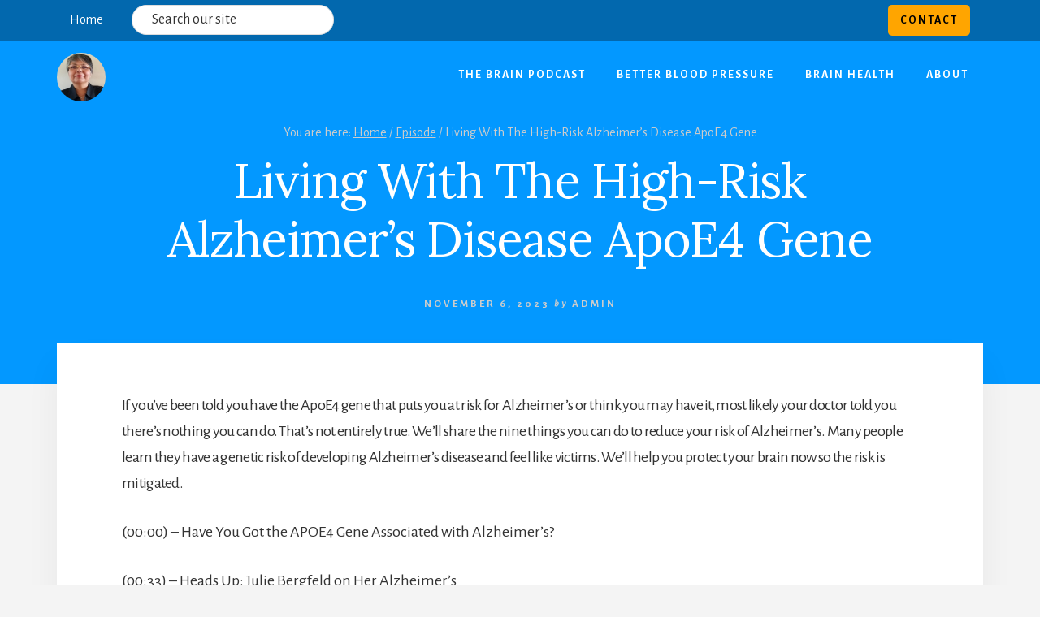

--- FILE ---
content_type: application/javascript
request_url: https://drkarmd.com/wp-content/plugins/goodlayers-lms/lms-script.js?ver=64
body_size: 3957
content:
(function($){
	"use strict";

	var gdlr_lms_debounce = function(func, threshold, execAsap){
		
		var timeout;

		return function debounced(){
			
			var obj = this, args = arguments;
			
			function delayed(){
				if( !execAsap ){
					func.apply(obj, args);
				}
				timeout = null;
			};

			if( timeout ){
				clearTimeout(timeout);
			}else if( execAsap ){
				func.apply(obj, args);
			}
			timeout = setTimeout(delayed, threshold);
		};
	}	

	// responsive video
	$.fn.gdlr_lms_fluid_video = function(){
		$(this).find('iframe[src^="http://www.youtube.com"], iframe[src^="https://www.youtube.com"], iframe[src^="//www.youtube.com"],'  +
					 'iframe[src^="http://player.vimeo.com"], iframe[src^="https://player.vimeo.com"], iframe[src^="//player.vimeo.com"]').each(function(){
			if( ($(this).is('embed') && $(this).parent('object').length) || $(this).parent('.fluid-width-video-wrapper').length ){ return; } 
			if( !$(this).attr('id') ){ $(this).attr('id', 'gdlr-video-' + Math.floor(Math.random()*999999)); }
					 
			// ignore if inside layerslider
			if( $(this).closest('.ls-container').length <= 0 ){ 
				var ratio = $(this).height() / $(this).width();
				$(this).removeAttr('height').removeAttr('width');
				$(this).wrap('<div class="gdlr-fluid-video-wrapper"></div>').parent().css('padding-top', (ratio * 100)+"%");
			}
		
		});	
		
		$(window).trigger('resize');
	}

	// create the alert message
	function gdlr_lms_confirm(options){
        var settings = $.extend({
			text: 'Are you sure you want to do this ?',
			sub: '',
			yes: 'Yes',
			no: 'No',
			success:  function(){}
        }, options);

		var confirm_button = $('<a class="gdlr-lms-button blue">' + settings.yes + '</a>');
		var decline_button = $('<a class="gdlr-lms-button red">' + settings.no + '</a>');
		var confirm_box = $('<div class="gdlr-lms-confirm-wrapper"></div>');
		var confirm_overlay = $('<div class="gdlr-lms-confirm-overlay"></div>');
		
		confirm_box.append('<span class="head">' + settings.text + '</span>');			
		if( settings.sub != '' ){
			confirm_box.append('<span class="sub">' + settings.sub + '</span>');	
		}
		confirm_box.append(confirm_button);
		confirm_box.append(decline_button);

		$('body').append(confirm_overlay).append(confirm_box);
		
		// center the alert box position
		confirm_box.css({ 'margin-left': -(confirm_box.outerWidth() / 2), 'margin-top': -(confirm_box.outerHeight() / 2)});
				
		// animate the alert box
		confirm_box.animate({opacity:1},{duration: 200});
		confirm_overlay.animate({opacity:0.75},{duration: 150});
		
		confirm_button.on('click', function(){
			if(typeof(settings.success) == 'function'){ settings.success(); }
			confirm_box.fadeOut(200, function(){ $(this).remove(); });
			confirm_overlay.fadeOut(200, function(){ $(this).remove(); });
		});
		decline_button.on('click', function(){
			confirm_box.fadeOut(200, function(){ $(this).remove(); });
			confirm_overlay.fadeOut(200, function(){ $(this).remove(); });
		});
	}	
	function gdlr_lms_notice(options){
        var settings = $.extend({
			text: 'Please try again',
			sub: '',
			ok: 'Ok',
			success:  function(){}
        }, options);

		var confirm_button = $('<a class="gdlr-lms-button blue">' + settings.ok + '</a>');
		var confirm_box = $('<div class="gdlr-lms-confirm-wrapper"></div>');
		var confirm_overlay = $('<div class="gdlr-lms-confirm-overlay"></div>');
		
		confirm_box.append('<span class="head">' + settings.text + '</span>');			
		if( settings.sub != '' ){
			confirm_box.append('<span class="sub">' + settings.sub + '</span>');	
		}
		confirm_box.append(confirm_button);
		$('body').append(confirm_overlay).append(confirm_box);
		
		// center the alert box position
		confirm_box.css({ 'margin-left': -(confirm_box.outerWidth() / 2), 'margin-top': -(confirm_box.outerHeight() / 2)});
				
		// animate the alert box
		confirm_box.animate({opacity:1},{duration: 200});
		confirm_overlay.animate({opacity:0.75},{duration: 150});
		
		confirm_button.on('click', function(){
			if(typeof(settings.success) == 'function'){ settings.success(); }
			confirm_box.fadeOut(200, function(){ $(this).remove(); });
			confirm_overlay.fadeOut(200, function(){ $(this).remove(); });
		});
	}	

	function gdlr_lms_lightbox(content, allow_close){
		var lightbox = $('<div class="gdlr-lms-lightbox-wrapper"></div>').appendTo('body');
		var overlay = $('<div class="gdlr-lms-lightbox-overlay" ></div>');
		
		var content_return = '';
		if( content.attr('data-return') == 'parent' ){
			content_return = content.parent();
		}
		
		// close lightbox
		if( allow_close ){
			overlay.on('click', function(){
				lightbox.fadeOut(200, function(){ 
					if( content_return ){
						content_return.append($(this).find('.gdlr-lms-lightbox-container'));
					}
					$(this).remove();
				});
			});

			content.find('.gdlr-lms-lightbox-close').on('click', function(){
				lightbox.fadeOut(200, function(){ 
					if( content_return ){
						content_return.append($(this).find('.gdlr-lms-lightbox-container'));
					}
					$(this).remove();
				});
			});		
		}

		

		content.find('.gdlr-lms-lightbox-printer').on('click', function(){
			var printContents = $($(this).siblings('.gdlr-printable').html());
			$('body').children('div, img, section').css('display', 'none');
			$('body').append(printContents);
			$('html, body').css('background-color', '#fff');
			window.print();
			printContents.remove();	
			$('html, body').css('background-color', '');
			$('body').children('div, img, section').css('display', 'block');
		});
		
		lightbox.append(overlay).append(content);
		lightbox.fadeIn(200);
		
		lightbox.gdlr_lms_fluid_video();
		
		// set height for certificate
		if( content.children().is('.certificate-form-printable') ){
			content.css('margin-top', -content.height()/2);
		}
	}
	
	function gdlr_lms_format_time(second){
		var hrs = parseInt(second / 3600);
		second = second % 3600;
		
		var mins = parseInt(second / 60);
		mins = (mins < 10)? '0' + mins: mins; 
		
		second = second % 60;
		second = (second < 10)? '0' + second: second; 
		
		return hrs + ':' + mins + ':' + second;
	}

	$(document).ready(function(){	

		// date picker
		$('input.gdlr-lms-date-picker').datepicker({
			dateFormat : 'yy-mm-dd'
		});
		
		// rating
		$('.rating-form .gdlr-rating-input').each(function(){
			$(this).children().on('mouseover', function(){
				$(this).parent().siblings('.rating-input').val($(this).attr("data-value"));

				if($(this).is('i')){ $(this).removeClass().addClass('icon-star-half-empty fa fa-star-half-empty'); }
				$(this).prevAll('i').removeClass().addClass('icon-star fa fa-star');
				$(this).nextAll('i').removeClass().addClass('icon-star-empty fa fa-star-o');
			});
		});
	
		// upload admin author image
		$('#gdlr-admin-author-image').change(function(){ 
			$(this).parents('form').submit();
		})
		$('.gdlr-page-profile .gdlr-lms-admin-head-thumbnail').on('click', function(){
			$('#gdlr-admin-author-image').trigger('click');
		});

		// cancel booking
		$('.gdlr-lms-cancel-booking, .gdlr-lms-delete-student').on('click', function(){
			var cancel_button = $(this);
			var action = 'gdlr_lms_cancel_booking';
			if( $(this).is('.gdlr-lms-delete-student') ){
				action = 'gdlr_lms_delete_student';
			}
			
			gdlr_lms_confirm({
				text: cancel_button.attr('data-title'),
				yes: cancel_button.attr('data-yes'),
				no: cancel_button.attr('data-no'),
				success: function(){
					$.ajax({
						type: 'POST',
						url: cancel_button.attr('data-ajax'),
						data: {'action':action,'id': cancel_button.attr('data-id')},
						dataType: 'json',
						error: function(a, b, c){ console.log(a, b, c); },
						success: function(data){
							location.reload();
						}
					});	
				}
			});
			
			return false;
		});
		
		// view quiz answer
		$('.gdlr-lms-view-correct-answer').on('click', function(){
			var view_button = $(this);
			gdlr_lms_confirm({
				text: view_button.attr('data-title'),
				sub: view_button.attr('data-sub-title'),
				yes: view_button.attr('data-yes'),
				no: view_button.attr('data-no'),
				success: function(){
					location.href = view_button.attr('href');
				}
			});		
		
			return false;
		});
		
		// equally set course style-2 height
		$(window).resize(function(){
			$('.gdlr-lms-course-grid2-wrapper').each(function(){
				var max_height = 0;
				var child_elements = $(this).find('.gdlr-lms-item');
				
				child_elements.css('height', 'auto');
				if($(window).width() <= '767') return;
				
				child_elements.each(function(){
					if($(this).height() > max_height) max_height = $(this).height();
				});
				child_elements.height(max_height);
			});	
		});
	
		// init the lightbox
		$('[data-rel="gdlr-lms-lightbox"]').on('click', function( event ){
			event.preventDefault();
			var content = $(this).siblings('.' + $(this).attr('data-lb-open'));
			if( !content.attr('data-return') ){
				var content = $(this).siblings('.' + $(this).attr('data-lb-open')).clone(true);
			}
			if(content.length > 0){ gdlr_lms_lightbox(content, true); }
		});
		$('[data-rel="gdlr-lms-lightbox2"]').on('click', function(){
			var content = $(this).siblings('.gdlr-lms-lightbox-container-wrapper').clone(true);
			content.children('.' + $(this).attr('data-lb-open')).css('display', 'block');
			if(content.length > 0){ gdlr_lms_lightbox(content, true); }
		});	
		$('[data-rel="gdlr-lms-lightbox3"]').on('click', function(){
			$(this).parents('.gdlr-lms-lightbox-container').fadeOut(200)
				   .siblings('.' + $(this).attr('data-lb-open')).fadeIn(200);
		});			
		
		// quiz timer
		$('.gdlr-lms-quiz-timer input[name="timeleft"]').each(function(){
			if($(this).attr('data-full') == '0' || $(this).attr('data-full') == '') return;
			
			var current_form = $(this).closest('form');
			var ajax_url = window.location.href;

			var timer = $(this);	
			var display = timer.siblings('.timer');
			var time_left = parseInt(timer.val());
			var save_duration = 5;

			var i = setInterval(function(){
				if( time_left > 0 ){
					time_left = time_left - 1;
					timer.val(time_left);
					timer.trigger('change');
					display.html(gdlr_lms_format_time(time_left));
				}else{
					var content = timer.siblings('.quiz-timeout-form').clone(true);
					gdlr_lms_lightbox(content, false);
					clearInterval(i);
				}

				if( time_left % save_duration == 0 ){
					$.ajax({
						type    : 'POST',
						url     : ajax_url,
						data    : 'ajax_req=1&' + current_form.serialize(),
						dataType: 'json',
						success : function( data ){ console.log('data is saved'); },
						error   : function( xhr, err ){ console.log(xhr, err); }
					}); 
				}
			}, 1000);
		});
		$('.submit-quiz-timeout-form').on('click',function(){
			$(this).parents('.gdlr-lms-lightbox-wrapper').fadeOut(200, function(){ 
				$(this).remove();
			});
			
			$('.finish-quiz-form-button').trigger('click');
		});
		
		// quiz form submit
		$('.submit-quiz-form').on('click',function(){
			var current_form = $(this).parents('form');
			
			if( current_form.length <= 0 ){ current_form = $('form.gdlr-lms-quiz-type'); }
			
			current_form.attr('action', $(this).attr('href'));
			current_form.submit();
			return false;
		});
		
		// finish course button
		$('.finish-quiz-form-button').on('click', function(){
			var current_button = $(this);
			if( current_button.html() == current_button.attr('data-loading') ){
				return false;
			}

			current_button.html(current_button.attr('data-loading'));
			var quiz_form = current_button.parents('form');
			
			$.ajax({
				type: 'POST',
				url: current_button.attr('href'),
				data: quiz_form.serialize(),
				dataType: 'json',
				error: function(a, b, c){ console.log(a, b, c); },
				success: function(){
					var content = current_button.siblings('.finish-quiz-form').clone(true);
					gdlr_lms_lightbox(content, false);
				}
			});	
			
			return false;
		});
		
		// payment selection
		$('.gdlr-payment-method input[name="payment-method"]').on('click', function(){
			$(this).parent('label').addClass('gdlr-active').siblings().removeClass('gdlr-active');
		});
		
		// buy / book button
		$('.buy-form form, .book-form form').each(function(){
			if( $(this).hasClass('gdlr-no-ajax') ) return;

			$(this).on('price-calculate', function(){
				var price_one = $(this).find('.price-one');
				var price_format = price_one.siblings('.format').val();
				var price = parseFloat(price_one.val()) * parseInt($(this).find('input[name="quantity"]').val());
				
				var discount = $(this).find('input.coupon-amount');
				var discount_type = discount.siblings('input.coupon-type');
				var discount_price = 0;
				if( discount_type.val() == 'percent' ){
					discount_price = parseFloat( price * parseFloat(discount.val()) / 100 );
				}else if( discount_type.val() == 'amount' ){
					discount_price = parseFloat( discount.val() );
				}
				if( discount_price > price ){
					discount_price = price;
				}

				price = price - discount_price;
				price_one.siblings('.price').val(price);
				price_one.siblings('.price-display').val(price_format.replace('NUMBER', price));				
				discount.siblings('.discount-amount').val(discount_price);				
			});
			
			$(this).find('input[name="quantity"]').on('keyup', function(){
				if( $(this).val() != '' ){
					$(this).closest('form').trigger('price-calculate');
				}
			});
			
			$(this).find('.gdlr-lms-coupon-code').on('keyup', gdlr_lms_debounce(function(){
				var current_form = $(this).closest('form');
				var coupon_code = $(this);
				
				if( $(this).val() != '' ){
					$(this).siblings('.gdlr-lms-coupon-head').removeClass().addClass('gdlr-lms-coupon-head coupon-loading');
					$(this).siblings('.gdlr-lms-coupon-status').slideUp(200);
					
					$.ajax({
						type: 'POST',
						url: current_form.attr('data-ajax'),
						data: {action:'lms_check_coupon_code', id: $(this).val(), course_id: current_form.find('input[name="course_id"]').val()},
						dataType: 'json',
						error: function(a, b, c){ console.log(a, b, c); },
						success: function(data){
							if( data.status == 'failed' ){
								coupon_code.siblings('.gdlr-lms-coupon-head').removeClass().addClass('gdlr-lms-coupon-head coupon-wrong');
								if( data.message ){
									coupon_code.siblings('.gdlr-lms-coupon-status').html(data.message).slideDown(200);
								}else{
									coupon_code.siblings('.gdlr-lms-coupon-status').slideUp(200);
								}
							}else if( data.status == 'success' ){
								coupon_code.siblings('input.coupon-amount').val(data.amount);
								coupon_code.siblings('input.coupon-type').val(data.type);
								coupon_code.siblings('.gdlr-lms-coupon-head').removeClass().addClass('gdlr-lms-coupon-head coupon-correct');
								if( data.message ){
									coupon_code.siblings('.gdlr-lms-coupon-status').html(data.message).slideDown(200);
								}else{
									coupon_code.siblings('.gdlr-lms-coupon-status').slideUp(200);
								}
							}
							
							current_form.trigger('price-calculate');
						}
					});
				}else{
					$(this).siblings('.gdlr-lms-coupon-head').removeClass().addClass('gdlr-lms-coupon-head');
					$(this).siblings('.gdlr-lms-coupon-status').slideUp(200);
				}
			}, 500));
		
			$(this).on('submit', function(e){
				var current_form = $(this);
				var notice = $(this).find('.gdlr-lms-notice').slideUp(200);
				var loading = $(this).find('.gdlr-lms-loading').slideDown(200);

				$.ajax({
					type: 'POST',
					url: $(this).attr('data-ajax'),
					data: jQuery(this).serialize(),
					dataType: 'json',
					error: function(a, b, c){ console.log(a, b, c); },
					success: function(data){
						if( data.status == 'success' ){
							notice.addClass('success');
						}else{
							notice.removeClass('success');
						}
						
						notice.html(data.message).slideDown(200);
						loading.slideUp(200);
						
						if( data.status == 'success' && data.redirect ){
							if( data.redirect == true ){
								if( data.id ){
									current_form.find('[name="invoice"]').val(data.id);
								}
								current_form[0].submit();
							}else{
								window.location.replace(data.redirect);
							}
						}else if( data.status == 'success' && data.payment == 'cloud' ){
							var payments = new cp.CloudPayments({ language: "en-US" });
							payments.charge( data.data,
								function (options){
									$.ajax({
										type: 'POST',
										url: current_form.attr('data-ajax'),
										data: { action:'gdlr_lms_cloud_payment', return_val:options },
										dataType: 'json',
										error: function(a, b, c){ console.log(a, b, c); },
										success: function(data2){
											if( data2.status == 'success' ){
												if( data2.redirect ){
													window.location.replace(data2.redirect);
												}
											}else{
												if( data2.message ){
													gdlr_lms_notice({
														text: data2.message,
														sub: (data2.message_sub)? data2.message_sub: '',
														ok: data.ok_button
													});
												}
											}
										}
									});
								},
								function (reason, options){
									gdlr_lms_notice({
										text: data.payment_failed_text,
										sub: reason,
										ok: data.ok_button
									});
								}
							);
						}
					}
				});					
				
				e.preventDefault();
				e.returnValue = false;
			});
		
		});
	});

	$(window).on('load', function(){ $(this).trigger('resize'); });

})(jQuery);

--- FILE ---
content_type: application/javascript
request_url: https://drkarmd.com/wp-content/themes/genesis/lib/js/menu/responsive-menus.min.js?ver=1.1.3
body_size: 1049
content:
/*
 GPL-2.0+
*/
(function(p,b,y){function q(){var a=b('button[id^\x3d"genesis-mobile-"]').attr("id");if("undefined"!==typeof a){"none"===l(a)&&(b(".menu-toggle, .genesis-responsive-menu .sub-menu-toggle").removeClass("activated").attr("aria-expanded",!1).attr("aria-pressed",!1),b(".genesis-responsive-menu, .genesis-responsive-menu .sub-menu").attr("style",""));var c=b(".genesis-responsive-menu .js-superfish"),d="destroy";"function"===typeof c.superfish&&("none"===l(a)&&(d={delay:100,animation:{opacity:"show",height:"show"},
dropShadows:!1,speed:"fast"}),c.superfish(d));r(a);t(a)}}function u(){var a=b(this),c=a.next("nav");a.attr("id","genesis-mobile-"+b(c).attr("class").match(/nav-\w*\b/))}function t(a){if(null!=f){var c=f[0],d=b(f).filter(function(a){if(0<a)return a});"none"!==l(a)?(b.each(d,function(a,d){b(d).find(".menu \x3e li").addClass("moved-item-"+d.replace(".","")).appendTo(c+" ul.genesis-nav-menu")}),b(k(d)).hide()):(b(k(d)).show(),b.each(d,function(a,d){b(".moved-item-"+d.replace(".","")).appendTo(d+" ul.genesis-nav-menu").removeClass("moved-item-"+
d.replace(".",""))}))}}function v(){var a=b(this);m(a,"aria-pressed");m(a,"aria-expanded");a.toggleClass("activated");a.next("nav").slideToggle("fast")}function w(){var a=b(this),c=a.closest(".menu-item").siblings();m(a,"aria-pressed");m(a,"aria-expanded");a.toggleClass("activated");a.next(".sub-menu").slideToggle("fast");c.find(".sub-menu-toggle").removeClass("activated").attr("aria-pressed","false");c.find(".sub-menu").slideUp("fast")}function r(a){var c=n();0< !b(c).length||b.each(c,function(d,
c){var e=c.replace(".","");d="genesis-"+e;var h="genesis-mobile-"+e;"none"==l(a)&&(d="genesis-mobile-"+e,h="genesis-"+e);e=b('.genesis-skip-link a[href\x3d"#'+d+'"]');null!==f&&c!==f[0]&&e.toggleClass("skip-link-hidden");0<e.length&&(c=e.attr("href"),c=c.replace(d,h),e.attr("href",c))})}function l(a){a=p.getElementById(a);return window.getComputedStyle(a).getPropertyValue("display")}function m(a,b){a.attr(b,function(a,b){return"false"===b})}function k(a){return b.map(a,function(a,b){return a}).join(",")}
function n(){var a=[];null!==f&&b.each(f,function(b,d){a.push(d.valueOf())});b.each(e.others,function(b,d){a.push(d.valueOf())});return 0<a.length?a:null}var g="undefined"===typeof genesis_responsive_menu?"":genesis_responsive_menu,e={},f=[];b.each(g.menuClasses,function(a){e[a]=[];b.each(this,function(c,d){c=b(d);1<c.length?b.each(c,function(c,g){c=d+"-"+c;b(this).addClass(c.replace(".",""));e[a].push(c);"combine"===a&&f.push(c)}):1==c.length&&(e[a].push(d),"combine"===a&&f.push(d))})});"undefined"==
typeof e.others&&(e.others=[]);1==f.length&&(e.others.push(f[0]),f=e.combine=null);var x={init:function(){if(0!=b(n()).length){var a="undefined"!==typeof g.menuIconClass?g.menuIconClass:"dashicons-before dashicons-menu",c="undefined"!==typeof g.subMenuIconClass?g.subMenuIconClass:"dashicons-before dashicons-arrow-down-alt2",d=b("\x3cbutton /\x3e",{"class":"menu-toggle","aria-expanded":!1,"aria-pressed":!1}).append(g.mainMenu),h=b("\x3cbutton /\x3e",{"class":"sub-menu-toggle","aria-expanded":!1,"aria-pressed":!1}).append(b("\x3cspan /\x3e",
{"class":"screen-reader-text",text:g.subMenu}));b(k(e)).addClass("genesis-responsive-menu");b(k(e)).find(".sub-menu").before(h);null!==f?(h=e.others.concat(f[0]),b(k(h)).before(d)):b(k(e.others)).before(d);b(".menu-toggle").addClass(a);b(".sub-menu-toggle").addClass(c);b(".menu-toggle").on("click.genesisMenu-mainbutton",v).each(u);b(".sub-menu-toggle").on("click.genesisMenu-subbutton",w);b(window).on("resize.genesisMenu",q).triggerHandler("resize.genesisMenu")}}};b(p).ready(function(){null!==n()&&
x.init()})})(document,jQuery);